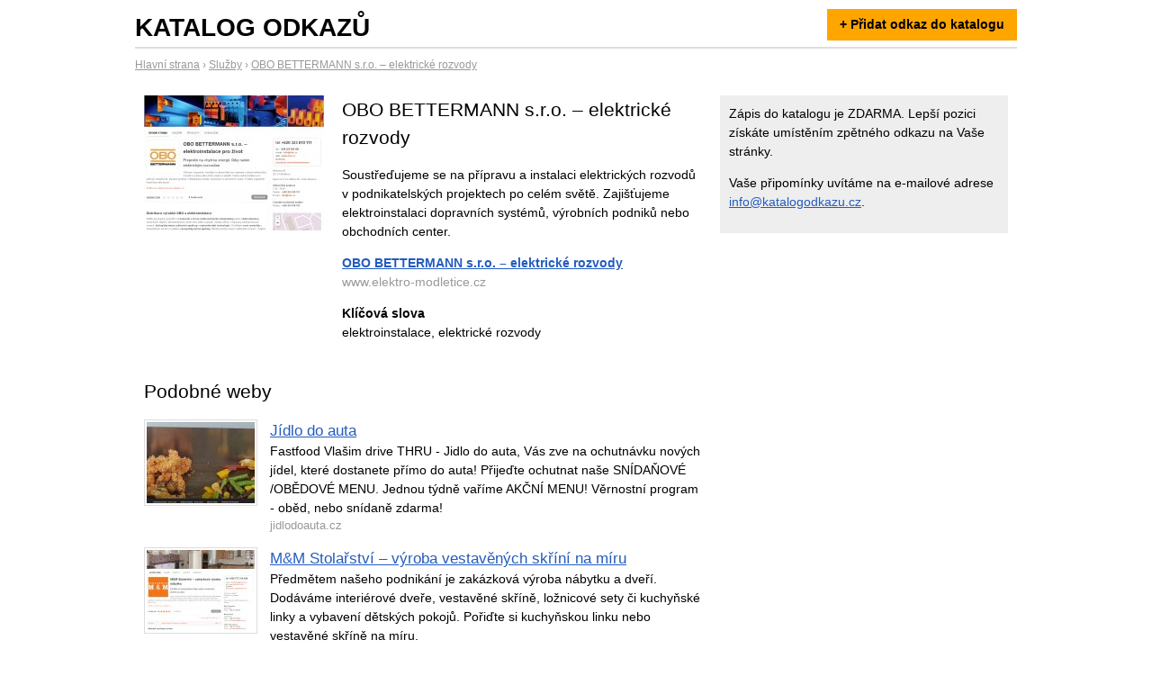

--- FILE ---
content_type: text/html; charset=UTF-8
request_url: https://www.katalogodkazu.cz/137692
body_size: 2419
content:
<!doctype html>
<html lang="cs">
<head>
	<meta charset="utf-8">
			<meta name="version" content="0.1">
	<title>OBO BETTERMANN s.r.o. – elektrické rozvody</title>
	<link rel="stylesheet" href="/assets/kod.css" type="text/css">
		<script async src="https://www.googletagmanager.com/gtag/js?id=G-HJKBMVW30E"></script><script>window.dataLayer=window.dataLayer||[];function gtag(){dataLayer.push(arguments)};gtag('js',new Date());gtag('config','G-HJKBMVW30E');</script>
	<script type="application/ld+json">{"@context":"https://schema.org","@type":"BreadcrumbList","itemListElement":[{"@type":"ListItem","position":1,"name":"Hlavní strana","item":"https://www.katalogodkazu.cz/"},{"@type":"ListItem","position":2,"name":"Služby","item":"https://www.katalogodkazu.cz/kategorie/sluzby"},{"@type":"ListItem","position":3,"name":"OBO BETTERMANN s.r.o. – elektrické rozvody"}]}</script>
</head>
<body>

<div id="main">
	<div id="head">
		<div class="title"><strong><a href="/" title="Přejít na úvodní stranu">Katalog odkazů</a></strong></div>
		<div class="zapis"><a href="/zapis">+ Přidat odkaz do katalogu</a></div>
		<div class="clear"></div>
	</div>


		<div id="bc-bar">
						<a href="https://www.katalogodkazu.cz/"><span>Hlavní strana</span></a> ›				<span>		<a href="https://www.katalogodkazu.cz/kategorie/sluzby"><span>Služby</span></a> ›				<span>		<a href="https://www.katalogodkazu.cz/137692"><span>OBO BETTERMANN s.r.o. – elektrické rozvody</span></a>				</span></span>	</div>
	
	<div id="container">
		<div id="content">

			<div>
	<div style="float:right;width:400px;">
		<h2>OBO BETTERMANN s.r.o. – elektrické rozvody</h2>
		<p>Soustřeďujeme se na přípravu a instalaci elektrických rozvodů v podnikatelských projektech po celém světě. Zajišťujeme elektroinstalaci dopravních systémů, výrobních podniků nebo obchodních center.</p>
		<p><a href="http://www.elektro-modletice.cz"><strong>OBO BETTERMANN s.r.o. – elektrické rozvody</strong></a><br /><span style="color:#999;">www.elektro-modletice.cz</span></p>
		<p><strong>Klíčová slova</strong><br />elektroinstalace, elektrické rozvody</p>
	</div>

	<div style="float:left;width:200px;">
		<a href="http://www.elektro-modletice.cz"><img src="/thumbs/137/137692-200x150.jpg" alt="OBO BETTERMANN s.r.o. – elektrické rozvody" /></a>	</div>

	<div class="clear"></div>
</div>

<div style="margin-top:25px;">
	<h2>Podobné weby</h2>
			<div class="item"><a href="/137686" rel="nofollow"><img src="/thumbs/137/137686-120x90.jpg" alt="Jídlo do auta" /></a><div class="info"><h2><a href="/137686">Jídlo do auta</a></h2><div class="perex">Fastfood Vlašim drive THRU - Jidlo do auta, Vás zve na ochutnávku nových jídel, které dostanete přímo do auta! Přijeďte ochutnat naše SNÍDAŇOVÉ /OBĚDOVÉ MENU. Jednou týdně vaříme AKČNÍ MENU! Věrnostní program - oběd, nebo snídaně zdarma!</div><div class="link">jidlodoauta.cz</div></div><div class="clear">&nbsp;</div></div>
			<div class="item"><a href="/137664" rel="nofollow"><img src="/thumbs/137/137664-120x90.jpg" alt="M&M Stolařství – výroba vestavěných skříní na míru" /></a><div class="info"><h2><a href="/137664">M&M Stolařství – výroba vestavěných skříní na míru</a></h2><div class="perex">Předmětem našeho podnikání je zakázková výroba nábytku a dveří. Dodáváme interiérové dveře, vestavěné skříně, ložnicové sety či kuchyňské linky a vybavení dětských pokojů. Pořiďte si kuchyňskou linku nebo vestavěné skříně na míru.</div><div class="link">www.vyrobanabytkumm.cz</div></div><div class="clear">&nbsp;</div></div>
			<div class="item"><a href="/137651" rel="nofollow"><img src="/thumbs/137/137651-120x90.jpg" alt="Foto obraz na plátně - fofr-obrazy.cz" /></a><div class="info"><h2><a href="/137651">Foto obraz na plátně - fofr-obrazy.cz</a></h2><div class="perex">Jsme Čeští výrobci obrazů na plátně. Vyrábíme obrazy z fotografií pořízených klidně mobilním telefonem. Nabízíme profesionální služby, kvalitní materiály, ručně zhotovený moderní produkt. Nebojte se na nás obrátit s vaším dotazem, pokusíme se vyhovit...</div><div class="link">fofr-obrazy.cz</div></div><div class="clear">&nbsp;</div></div>
			<div class="item"><a href="/137624" rel="nofollow"><img src="/thumbs/137/137624-120x90.jpg" alt="Unikytepla.cz" /></a><div class="info"><h2><a href="/137624">Unikytepla.cz</a></h2><div class="perex">Jako specialisté na termovizní měření působíme v oblasti stavitelství a stavebního poradenství pro domácnosti, bytové domy, firmy a průmysl.</div><div class="link">www.unikytepla.cz</div></div><div class="clear">&nbsp;</div></div>
			<div class="item"><a href="/137623" rel="nofollow"><img src="/thumbs/137/137623-120x90.jpg" alt="Instalatérství Habáň Olomouc" /></a><div class="info"><h2><a href="/137623">Instalatérství Habáň Olomouc</a></h2><div class="perex">Instalatérství Habáň Olomouc nabízí služby v oblasti servisu bytových stanic, koupelen na klíč, instalatérských prací a mnohé další. Naší předností je dlouholetá praxe v oboru, prozákaznický přístup.</div><div class="link">bytovestanice.cz</div></div><div class="clear">&nbsp;</div></div>
	</div>




			<hr />
		</div>

		<div id="sidebar">
			
			<div style="margin-bottom:1em;">Zápis do katalogu je ZDARMA. Lepší pozici získáte umístěním zpětného odkazu na Vaše stránky.</div>
			<div style="margin-bottom:1em;">Vaše připomínky uvítáme na e-mailové adrese <a href="mailto:info@katalogodkazu.cz">info@katalogodkazu.cz</a>.</div>

			
								</div>


		<div class="end">&nbsp;</div>
	</div>
	
	<div id="foot">
		&copy; 2020 <strong>Katalog odkazů</strong> &ndash; katalog webových stránek |
		<a href="/kontakt">O webu a kontakty</a> |
		<a href='http://pagepeeker.com/' target='_blank'>Website Screenshots by PagePeeker</a>
	</div>
</div>


<script src="https://code.jquery.com/jquery-3.5.1.min.js" crossorigin="anonymous"></script>
<script src="/assets/kod.js"></script>

</body>
</html>